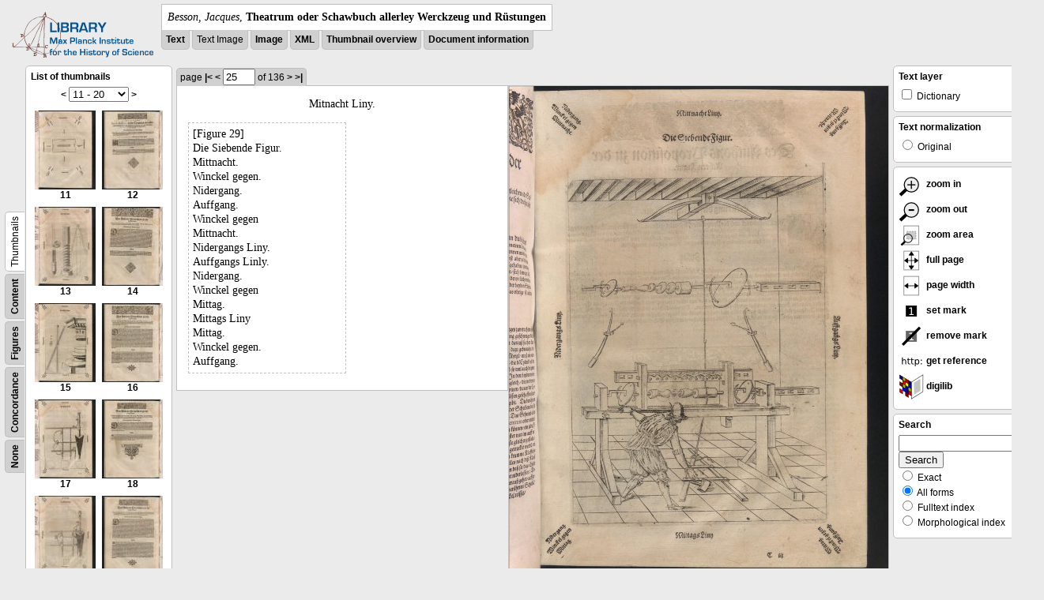

--- FILE ---
content_type: text/html; charset=utf-8
request_url: https://libcoll.mpiwg-berlin.mpg.de/libview?tocMode=thumbs&start=11&viewMode=text_image&mode=imagepath&url=/mpiwg/online/permanent/library/YD9NH338/pageimg&pn=25
body_size: 24108
content:
<!DOCTYPE html PUBLIC "-//W3C//DTD XHTML 1.0 Transitional//EN"
          "http://www.w3.org/TR/xhtml1/DTD/xhtml1-transitional.dtd">
<html xmlns="http://www.w3.org/1999/xhtml">
<head>
<base href="https://libcoll.mpiwg-berlin.mpg.de/libview/" />

<meta http-equiv="Content-Type" content="text/html; charset=utf-8" />
<title>Besson, Jacques - Theatrum oder Schawbuch allerley Werckzeug und Rüstungen</title>
<link rel="stylesheet" href="template/docuviewer_css" type="text/css" />
<!--[if IE]><link rel="stylesheet" href="template/docuviewer_ie_css" type="text/css" /><![endif]-->
<script type="text/javascript"
        src="https://libcoll.mpiwg-berlin.mpg.de/libview/template/jquery_js"></script>
<script type="text/javascript">
	$(document).ready(function() {
		// autosubmit forms
		$('form.autosubmit').find('.autosubmit').change(function() {
			this.form.submit();
		});
		$('form.autosubmit input[type="submit"]').hide();
	});
// -->
</script>

<script type="text/javascript"
        src="https://digilib.mpiwg-berlin.mpg.de/digitallibrary/jquery/jquery.js"></script>
<script type="text/javascript"
        src="https://digilib.mpiwg-berlin.mpg.de/digitallibrary/jquery/jquery.cookie.js"></script>
<script type="text/javascript"
        src="https://digilib.mpiwg-berlin.mpg.de/digitallibrary/jquery/jquery.digilib.js"></script>
<script type="text/javascript"
        src="https://digilib.mpiwg-berlin.mpg.de/digitallibrary/jquery/jquery.digilib.geometry.js"></script>
<script type="text/javascript"
        src="https://digilib.mpiwg-berlin.mpg.de/digitallibrary/jquery/jquery.digilib.arrows.js"></script>
<script type="text/javascript"
        src="https://digilib.mpiwg-berlin.mpg.de/digitallibrary/jquery/jquery.digilib.marks.js"></script>
<link rel="stylesheet" type="text/css"
      href="https://digilib.mpiwg-berlin.mpg.de/digitallibrary/jquery/jquery.digilib.css" />


<script type="text/javascript">
        var dlOpts = {
             'interactionMode' : 'fullscreen',
             'digilibBaseUrl' : 'https://digilib.mpiwg-berlin.mpg.de/digitallibrary',
             'fn' : '/permanent/library/YD9NH338/pageimg',
             'pn' : '25',
             'suppressParamNames' : ['fn'],
             'scalerInsets' : {'x':300, 'y':100}
         };
</script>

<!--  layer headers (rendered always) -->

	


	
		

	


	


<script type="text/javascript">
	$(document).ready(function() {
		// autosubmit forms
		$('form.autosubmit').find('.autosubmit').change(function() {
			this.form.submit();
		});
		$('form.autosubmit input[type="submit"]').hide();
		// get digilib div
		$digilib = $('div#scaler');
		// configure digilib
		$digilib.digilib(dlOpts);
	});
// -->
</script>


</head>
<!-- body -->
<body>
	
		<!-- header -->
		<div class="page-head">
			
    <div class="logo">
      <div class="logo">
      <a href="//echo.mpiwg-berlin.mpg.de" target="_blank"><img
    src="https://libcoll.mpiwg-berlin.mpg.de/libview/template/logo.png" /></a>
    </div>
    </div>
    <div class="title-block">
      
      <div class="title"><span><i>Besson, Jacques</i>, </span><b>Theatrum oder Schawbuch allerley Werckzeug und Rüstungen</b></div>
      
      <ul class="view-switcher">
        <li class=""><a href="https://libcoll.mpiwg-berlin.mpg.de/libview?tocMode=thumbs&amp;start=11&amp;viewMode=text&amp;mode=imagepath&amp;url=/mpiwg/online/permanent/library/YD9NH338/pageimg&amp;pn=25">Text</a></li>
        <li class="">Text Image</li>  
        <li class=""><a href="https://libcoll.mpiwg-berlin.mpg.de/libview?tocMode=thumbs&amp;start=11&amp;viewMode=image&amp;mode=imagepath&amp;url=/mpiwg/online/permanent/library/YD9NH338/pageimg&amp;pn=25">Image</a></li>
        <li class=""><a href="https://libcoll.mpiwg-berlin.mpg.de/libview?tocMode=thumbs&amp;start=11&amp;viewMode=xml&amp;mode=imagepath&amp;url=/mpiwg/online/permanent/library/YD9NH338/pageimg&amp;pn=25">XML</a></li>
        <li class=""><a href="https://libcoll.mpiwg-berlin.mpg.de/libview?tocMode=thumbs&amp;start=11&amp;viewMode=thumbs&amp;mode=imagepath&amp;url=/mpiwg/online/permanent/library/YD9NH338/pageimg&amp;pn=25">Thumbnail
            overview</a></li>
        <li class=""><a href="https://libcoll.mpiwg-berlin.mpg.de/libview?tocMode=thumbs&amp;start=11&amp;viewMode=index&amp;mode=imagepath&amp;url=/mpiwg/online/permanent/library/YD9NH338/pageimg&amp;pn=25">Document information</a></li>
      </ul>
    </div>
  
		</div>

		<div class="page-body">
			<!--table of contents-->
			<div class="col toc">
				<div class="toc-container">
    
    <div class="toc-switcher-col">
      <div class="toc-switcher">
        <ul>
          <li class=""><span><a
    href="https://libcoll.mpiwg-berlin.mpg.de/libview?tocMode=none&amp;start=11&amp;viewMode=text_image&amp;mode=imagepath&amp;url=/mpiwg/online/permanent/library/YD9NH338/pageimg&amp;pn=25">None</a></span></li>
          <li class=""><span><a
    href="https://libcoll.mpiwg-berlin.mpg.de/libview?tocMode=concordance&amp;start=11&amp;viewMode=text_image&amp;mode=imagepath&amp;url=/mpiwg/online/permanent/library/YD9NH338/pageimg&amp;pn=25">Concordance</a></span></li>
          
          
          <li class=""><span><a
    href="https://libcoll.mpiwg-berlin.mpg.de/libview?tocMode=figures&amp;start=11&amp;viewMode=text_image&amp;mode=imagepath&amp;url=/mpiwg/online/permanent/library/YD9NH338/pageimg&amp;pn=25">Figures</a></span></li>
          <li class=""><span><a
    href="https://libcoll.mpiwg-berlin.mpg.de/libview?tocMode=text&amp;start=11&amp;viewMode=text_image&amp;mode=imagepath&amp;url=/mpiwg/online/permanent/library/YD9NH338/pageimg&amp;pn=25">Content</a></span></li>
          <li class="sel"><span>Thumbnails</span></li>
        </ul>
      </div>
    </div>
  
    <!-- block used for main content area -->
    <div class="tocbody thumbs">

      <div class="content">
        <h4>List of thumbnails</h4>
        <div class="ruler top">
          
    <form class="autosubmit"
          action="https://libcoll.mpiwg-berlin.mpg.de/libview">
      <input type="hidden" name="tocMode" value="thumbs" />
      <input type="hidden" name="viewMode"
             value="text_image" />
      <input type="hidden" name="mode" value="imagepath" />
      <input type="hidden" name="url"
             value="/mpiwg/online/permanent/library/YD9NH338/pageimg" />
      <input type="hidden" name="pn" value="25" /><span class="ruler-main"><a
    href="https://libcoll.mpiwg-berlin.mpg.de/libview?tocMode=thumbs&amp;start=1&amp;viewMode=text_image&amp;mode=imagepath&amp;url=/mpiwg/online/permanent/library/YD9NH338/pageimg&amp;pn=25">&lt;</a> <select
    class="autosubmit" name="start">
          
            <option value="1">1 - 10</option>
            <option selected="selected" value="11">11 - 20</option>
            <option value="21">21 - 30</option>
            <option value="31">31 - 40</option>
            <option value="41">41 - 50</option>
            <option value="51">51 - 60</option>
            <option value="61">61 - 70</option>
            <option value="71">71 - 80</option>
            <option value="81">81 - 90</option>
            <option value="91">91 - 100</option>
            <option value="101">101 - 110</option>
            <option value="111">111 - 120</option>
            <option value="121">121 - 130</option>
            <option value="131">131 - 136</option>
            
          
      </select> <input type="submit" value="Go" /> <a
    href="https://libcoll.mpiwg-berlin.mpg.de/libview?tocMode=thumbs&amp;start=21&amp;viewMode=text_image&amp;mode=imagepath&amp;url=/mpiwg/online/permanent/library/YD9NH338/pageimg&amp;pn=25">&gt;</a>
      </span>
    </form>
  
        </div>
        <table class="thumbs">
          <tr>
            <td class="thumb"><a
    href="https://libcoll.mpiwg-berlin.mpg.de/libview?tocMode=thumbs&amp;start=11&amp;viewMode=text_image&amp;mode=imagepath&amp;url=/mpiwg/online/permanent/library/YD9NH338/pageimg&amp;pn=11"><img
    src="https://digilib.mpiwg-berlin.mpg.de/digitallibrary/servlet/Scaler?fn=/permanent/library/YD9NH338/pageimg&amp;pn=11&amp;dw=100&amp;dh=100"
    alt="11" /><br />
                <span title="Scan number 11">11</span> 
            </a></td>
            <td class="thumb"><a
    href="https://libcoll.mpiwg-berlin.mpg.de/libview?tocMode=thumbs&amp;start=11&amp;viewMode=text_image&amp;mode=imagepath&amp;url=/mpiwg/online/permanent/library/YD9NH338/pageimg&amp;pn=12"><img
    src="https://digilib.mpiwg-berlin.mpg.de/digitallibrary/servlet/Scaler?fn=/permanent/library/YD9NH338/pageimg&amp;pn=12&amp;dw=100&amp;dh=100"
    alt="12" /><br />
                <span title="Scan number 12">12</span> 
            </a></td>
          </tr>
          <tr>
            <td class="thumb"><a
    href="https://libcoll.mpiwg-berlin.mpg.de/libview?tocMode=thumbs&amp;start=11&amp;viewMode=text_image&amp;mode=imagepath&amp;url=/mpiwg/online/permanent/library/YD9NH338/pageimg&amp;pn=13"><img
    src="https://digilib.mpiwg-berlin.mpg.de/digitallibrary/servlet/Scaler?fn=/permanent/library/YD9NH338/pageimg&amp;pn=13&amp;dw=100&amp;dh=100"
    alt="13" /><br />
                <span title="Scan number 13">13</span> 
            </a></td>
            <td class="thumb"><a
    href="https://libcoll.mpiwg-berlin.mpg.de/libview?tocMode=thumbs&amp;start=11&amp;viewMode=text_image&amp;mode=imagepath&amp;url=/mpiwg/online/permanent/library/YD9NH338/pageimg&amp;pn=14"><img
    src="https://digilib.mpiwg-berlin.mpg.de/digitallibrary/servlet/Scaler?fn=/permanent/library/YD9NH338/pageimg&amp;pn=14&amp;dw=100&amp;dh=100"
    alt="14" /><br />
                <span title="Scan number 14">14</span> 
            </a></td>
          </tr>
          <tr>
            <td class="thumb"><a
    href="https://libcoll.mpiwg-berlin.mpg.de/libview?tocMode=thumbs&amp;start=11&amp;viewMode=text_image&amp;mode=imagepath&amp;url=/mpiwg/online/permanent/library/YD9NH338/pageimg&amp;pn=15"><img
    src="https://digilib.mpiwg-berlin.mpg.de/digitallibrary/servlet/Scaler?fn=/permanent/library/YD9NH338/pageimg&amp;pn=15&amp;dw=100&amp;dh=100"
    alt="15" /><br />
                <span title="Scan number 15">15</span> 
            </a></td>
            <td class="thumb"><a
    href="https://libcoll.mpiwg-berlin.mpg.de/libview?tocMode=thumbs&amp;start=11&amp;viewMode=text_image&amp;mode=imagepath&amp;url=/mpiwg/online/permanent/library/YD9NH338/pageimg&amp;pn=16"><img
    src="https://digilib.mpiwg-berlin.mpg.de/digitallibrary/servlet/Scaler?fn=/permanent/library/YD9NH338/pageimg&amp;pn=16&amp;dw=100&amp;dh=100"
    alt="16" /><br />
                <span title="Scan number 16">16</span> 
            </a></td>
          </tr>
          <tr>
            <td class="thumb"><a
    href="https://libcoll.mpiwg-berlin.mpg.de/libview?tocMode=thumbs&amp;start=11&amp;viewMode=text_image&amp;mode=imagepath&amp;url=/mpiwg/online/permanent/library/YD9NH338/pageimg&amp;pn=17"><img
    src="https://digilib.mpiwg-berlin.mpg.de/digitallibrary/servlet/Scaler?fn=/permanent/library/YD9NH338/pageimg&amp;pn=17&amp;dw=100&amp;dh=100"
    alt="17" /><br />
                <span title="Scan number 17">17</span> 
            </a></td>
            <td class="thumb"><a
    href="https://libcoll.mpiwg-berlin.mpg.de/libview?tocMode=thumbs&amp;start=11&amp;viewMode=text_image&amp;mode=imagepath&amp;url=/mpiwg/online/permanent/library/YD9NH338/pageimg&amp;pn=18"><img
    src="https://digilib.mpiwg-berlin.mpg.de/digitallibrary/servlet/Scaler?fn=/permanent/library/YD9NH338/pageimg&amp;pn=18&amp;dw=100&amp;dh=100"
    alt="18" /><br />
                <span title="Scan number 18">18</span> 
            </a></td>
          </tr>
          <tr>
            <td class="thumb"><a
    href="https://libcoll.mpiwg-berlin.mpg.de/libview?tocMode=thumbs&amp;start=11&amp;viewMode=text_image&amp;mode=imagepath&amp;url=/mpiwg/online/permanent/library/YD9NH338/pageimg&amp;pn=19"><img
    src="https://digilib.mpiwg-berlin.mpg.de/digitallibrary/servlet/Scaler?fn=/permanent/library/YD9NH338/pageimg&amp;pn=19&amp;dw=100&amp;dh=100"
    alt="19" /><br />
                <span title="Scan number 19">19</span> 
            </a></td>
            <td class="thumb"><a
    href="https://libcoll.mpiwg-berlin.mpg.de/libview?tocMode=thumbs&amp;start=11&amp;viewMode=text_image&amp;mode=imagepath&amp;url=/mpiwg/online/permanent/library/YD9NH338/pageimg&amp;pn=20"><img
    src="https://digilib.mpiwg-berlin.mpg.de/digitallibrary/servlet/Scaler?fn=/permanent/library/YD9NH338/pageimg&amp;pn=20&amp;dw=100&amp;dh=100"
    alt="20" /><br />
                <span title="Scan number 20">20</span> 
            </a></td>
          </tr>
        </table>
        <div class="ruler bottom">
          
    <form class="autosubmit"
          action="https://libcoll.mpiwg-berlin.mpg.de/libview">
      <input type="hidden" name="tocMode" value="thumbs" />
      <input type="hidden" name="viewMode"
             value="text_image" />
      <input type="hidden" name="mode" value="imagepath" />
      <input type="hidden" name="url"
             value="/mpiwg/online/permanent/library/YD9NH338/pageimg" />
      <input type="hidden" name="pn" value="25" /><span class="ruler-main"><a
    href="https://libcoll.mpiwg-berlin.mpg.de/libview?tocMode=thumbs&amp;start=1&amp;viewMode=text_image&amp;mode=imagepath&amp;url=/mpiwg/online/permanent/library/YD9NH338/pageimg&amp;pn=25">&lt;</a> <select
    class="autosubmit" name="start">
          
            <option value="1">1 - 10</option>
            <option selected="selected" value="11">11 - 20</option>
            <option value="21">21 - 30</option>
            <option value="31">31 - 40</option>
            <option value="41">41 - 50</option>
            <option value="51">51 - 60</option>
            <option value="61">61 - 70</option>
            <option value="71">71 - 80</option>
            <option value="81">81 - 90</option>
            <option value="91">91 - 100</option>
            <option value="101">101 - 110</option>
            <option value="111">111 - 120</option>
            <option value="121">121 - 130</option>
            <option value="131">131 - 136</option>
            
          
      </select> <input type="submit" value="Go" /> <a
    href="https://libcoll.mpiwg-berlin.mpg.de/libview?tocMode=thumbs&amp;start=21&amp;viewMode=text_image&amp;mode=imagepath&amp;url=/mpiwg/online/permanent/library/YD9NH338/pageimg&amp;pn=25">&gt;</a>
      </span>
    </form>
  
        </div>
      </div>
      <!-- content -->
    </div>
    <!-- toc -->
  </div>
			</div>

			<!-- text page -->
			<div class="col main">
				<div class="ruler top">
					
    <form class="autosubmit"
          action="https://libcoll.mpiwg-berlin.mpg.de/libview">
      <input type="hidden" name="tocMode" value="thumbs" />
      <input type="hidden" name="start" value="11" />
      <input type="hidden" name="viewMode"
             value="text_image" />
      <input type="hidden" name="mode" value="imagepath" />
      <input type="hidden" name="url"
             value="/mpiwg/online/permanent/library/YD9NH338/pageimg" /> <span class="ruler-main">page <a
    href="https://libcoll.mpiwg-berlin.mpg.de/libview?tocMode=thumbs&amp;start=11&amp;viewMode=text_image&amp;mode=imagepath&amp;url=/mpiwg/online/permanent/library/YD9NH338/pageimg&amp;pn=1">|&lt;</a>  <a
    href="https://libcoll.mpiwg-berlin.mpg.de/libview?tocMode=thumbs&amp;start=11&amp;viewMode=text_image&amp;mode=imagepath&amp;url=/mpiwg/online/permanent/library/YD9NH338/pageimg&amp;pn=24">&lt;</a> 
        <input class="autosubmit" size="3" type="text"
               name="pn" value="25" />  <input type="submit" value="Go" /> of 136 <a
    href="https://libcoll.mpiwg-berlin.mpg.de/libview?tocMode=thumbs&amp;start=11&amp;viewMode=text_image&amp;mode=imagepath&amp;url=/mpiwg/online/permanent/library/YD9NH338/pageimg&amp;pn=26">&gt;</a>  <a
    href="https://libcoll.mpiwg-berlin.mpg.de/libview?tocMode=thumbs&amp;start=11&amp;viewMode=text_image&amp;mode=imagepath&amp;url=/mpiwg/online/permanent/library/YD9NH338/pageimg&amp;pn=136">&gt;|</a> 
      </span>
      <!-- ruler-main -->
    </form>
  
				</div>
				<div class="two-column">
				<div class="two-column-row">
					<div class="two-column-left">
						<div class="content text">
							
							<div class="text"><div class="div" id="echoid-div-d1e2303"><span class="pb"><span class="src" title="pageimg/025"><span class="n">25</span><span class="rhead">Mitnacht Liny.</span></span></span><span class="figure"><span class="figureNumber"><span class="figureNum">29</span><span class="figureNumText">[Figure 29]</span></span><span class="caption">Die Siebende Figur.</span><span class="description">Mittnacht. <br class="lb" />Winckel gegen. <br class="lb" />Nidergang.</span><span class="description">Auffgang. <br class="lb" />Winckel gegen <br class="lb" />Mittnacht.</span><span class="description">Nidergangs Liny.</span><span class="description">Auffgangs Linly.</span><span class="description">Nidergang. <br class="lb" />Winckel gegen <br class="lb" />Mittag.</span><span class="description">Mittags Liny</span><span class="description">Mittag. <br class="lb" />Winckel gegen. <br class="lb" />Auffgang.</span></span></div></div>
							
						</div>
					</div>
					<div class="two-column-right">
						<div class="content image None">
							<div id="scaler">
								<img src="https://digilib.mpiwg-berlin.mpg.de/digitallibrary/servlet/Scaler?fn=/permanent/library/YD9NH338/pageimg&amp;pn=25&amp;dw=500&amp;dh=500" />
							</div>
						</div>
					</div>
				</div>
				</div>




			</div>
			<!-- end of col-main -->

			<!--  layer columns (rendered always) -->
			
				
			
			
				
					
				
			
			
				
			

			<!-- right-side options -->
			<div class="col buttons">
				<!--BEGIN TEXT LAYERS -->
				<div class="options">
					<h4>Text layer</h4>
					<form class="autosubmit"
           action="https://libcoll.mpiwg-berlin.mpg.de/libview">
						<input type="hidden" name="tocMode" value="thumbs" />
						<input type="hidden" name="start" value="11" />
						<input type="hidden" name="viewMode"
             value="text_image" />
						<input type="hidden" name="mode" value="imagepath" />
						<input type="hidden" name="url"
             value="/mpiwg/online/permanent/library/YD9NH338/pageimg" />
						<input type="hidden" name="pn" value="25" />
						<ul>
							<!-- text layer select buttons (rendered always) -->
							
								
									
        <li>
          <input type="checkbox" class="autosubmit"
                 name="viewLayer" value="dict" /> Dictionary
        </li>
      
								
							
							
								
									
        
      
								
							
							
								
									
        
      
								
							
						</ul>
						<input type="submit" value="Go!" />
					</form>
				</div>
				<!--END TEXT LAYERS-->

				<!--"BEGIN TEXT SIZE"-->
				<!--  <div class="options">
          <h4>Text size</h4>
          <ul class="fsizer">
            <li><a href="javascript:fontSize(12);" class="fs_sml">S</a></li>
            <li><a href="javascript:fontSize(14);" class="fs_med">M</a></li>
            <li><a href="javascript:fontSize(16);" class="fs_lrg">L</a></li>
          </ul>
        </div> -->
				<!--"END TEXT SIZE"-->

				<!--"BEGIN TEXT NORMALIZATION"-->
				<div class="options">
					<h4>Text normalization</h4>
					<form class="autosubmit"
           action="https://libcoll.mpiwg-berlin.mpg.de/libview">
						<input type="hidden" name="tocMode" value="thumbs" />
						<input type="hidden" name="start" value="11" />
						<input type="hidden" name="viewMode"
             value="text_image" />
						<input type="hidden" name="mode" value="imagepath" />
						<input type="hidden" name="url"
             value="/mpiwg/online/permanent/library/YD9NH338/pageimg" />
						<input type="hidden" name="pn" value="25" />
						<ul>
							<li><input type="radio" class="autosubmit"
                  name="characterNormalization" value="orig" /> Original</li>
							<!--<li><input type="radio" class="autosubmit" name="characterNormalization" value="reg"
                tal:attributes="checked python:norm=='reg'" /> Regularized</li>
              <li><input type="radio" class="autosubmit" name="characterNormalization" value="regPlusNorm"
                tal:attributes="checked python:norm=='regPlusNorm'" /> Normalized</li>-->
						</ul>
						<input type="submit" value="Go!" />
					</form>
				</div>
				<!--"END TEXT NORMALIZATION"-->


					<!-- digilib options -->
					<div class="options digilib">
						<ul>
							<li><a href="javascript:$digilib.digilib('zoomBy', 1.4)">
									<img src="https://libcoll.mpiwg-berlin.mpg.de/libview/template/zoom-in.png" />
									zoom in
							</a></li>
							<li><a href="javascript:$digilib.digilib('zoomBy', 0.7)">
									<img src="https://libcoll.mpiwg-berlin.mpg.de/libview/template/zoom-out.png" />
									zoom out
							</a></li>
							<li><a href="javascript:$digilib.digilib('zoomArea')"> <img
    src="https://libcoll.mpiwg-berlin.mpg.de/libview/template/zoom-area.png" />
									zoom area
							</a></li>
							<li><a href="javascript:$digilib.digilib('zoomFull')"> <img
    src="https://libcoll.mpiwg-berlin.mpg.de/libview/template/zoom-full.png" />
									full page
							</a></li>
							<li><a href="javascript:$digilib.digilib('zoomFull', 'width')"> <img
    src="https://libcoll.mpiwg-berlin.mpg.de/libview/template/pagewidth.png" />
									page width
							</a></li>
							<li><a href="javascript:$digilib.digilib('setMark')"> <img
    src="https://libcoll.mpiwg-berlin.mpg.de/libview/template/mark.png" />
									set mark
							</a></li>
							<li><a href="javascript:$digilib.digilib('removeMark')">
									<img src="https://libcoll.mpiwg-berlin.mpg.de/libview/template/delmark.png" />
									remove mark
							</a></li>
							<li><a href="javascript:$digilib.digilib('reference')">
									<img src="https://libcoll.mpiwg-berlin.mpg.de/libview/template/reference.png" />
									get reference
							</a></li>
							<li><a href="javascript:$digilib.digilib('digilibUrl', 'open_new')">
									<img src="https://libcoll.mpiwg-berlin.mpg.de/libview/template/digilib.png" />
									digilib
							</a></li>
						</ul>
					</div>




				<!--  layer option boxes (rendered if active) -->
				
					
						
					
				
				
					
						
    <!-- search options -->
    <div class="options">
      <h4>Search</h4>
      <form action="https://libcoll.mpiwg-berlin.mpg.de/libview">
        <input type="hidden" name="tocMode" value="thumbs" />
        <input type="hidden" name="start" value="11" />
        <input type="hidden" name="viewMode"
               value="text_image" />
        <input type="hidden" name="mode" value="imagepath" />
        <input type="hidden" name="url"
               value="/mpiwg/online/permanent/library/YD9NH338/pageimg" />
        <input type="hidden" name="pn" value="25" />
        <!-- make sure we have one viewLayer=search -->
        
          <input type="hidden" name="viewLayer" />
        
        <input type="hidden" name="viewLayer" value="search" />
        <!-- query text -->
        <input type="text" name="query" /> <br /> <input type="submit" value="Search" /> 
        <ul>
          <li><input type="radio" name="queryType"
                     value="fulltext" />
            Exact</li>
          <li><input type="radio" name="queryType"
                     value="fulltextMorph" checked="checked" /> All forms</li>
          <li><input type="radio" name="queryType"
                     value="ftIndex" />
            Fulltext index</li>
          <li><input type="radio" name="queryType"
                     value="ftIndexMorph" /> Morphological index</li>
        </ul>
      </form>
    </div>
    <!-- end search options-->
  
					
				
				
					
						
					
				
			</div>
			<!-- /col-right -->

		</div>
		<!-- /page-body -->

		

		
			<!-- footer -->
			<div class="footer">
      <div class="content">
	<a href="https://www.mpiwg-berlin.mpg.de/page/imprint" target="_blank">Impressum</a>
      </div>
    </div>
		
	
</body>

</html>
